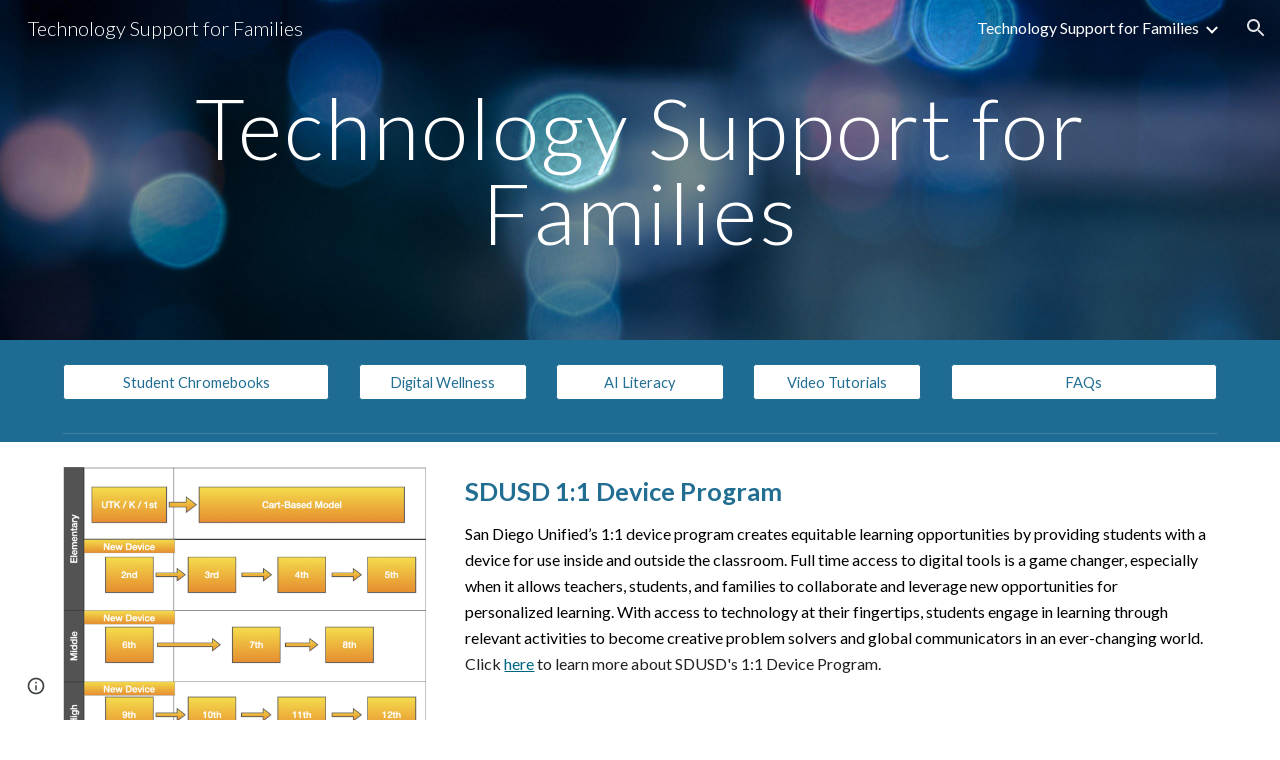

--- FILE ---
content_type: text/javascript; charset=UTF-8
request_url: https://apis.google.com/_/scs/abc-static/_/js/k=gapi.lb.en.OE6tiwO4KJo.O/m=gapi_rpc/exm=client/rt=j/sv=1/d=1/ed=1/rs=AHpOoo_Itz6IAL6GO-n8kgAepm47TBsg1Q/cb=gapi.loaded_1?le=scs,fedcm_migration_mod
body_size: -658
content:
gapi.loaded_1(function(_){var window=this;
_.t("gapi.rpc.setup",_.xl);_.t("gapi.rpc.register",_.ml);_.t("gapi.rpc.call",_.ql);_.t("gapi.rpc.unregister",_.nl);_.t("gapi.rpc.sendHandshake",function(a,b){_.xl(a)();_.hl.send(a,_.hl.wJ(b),"*")});
});
// Google Inc.
